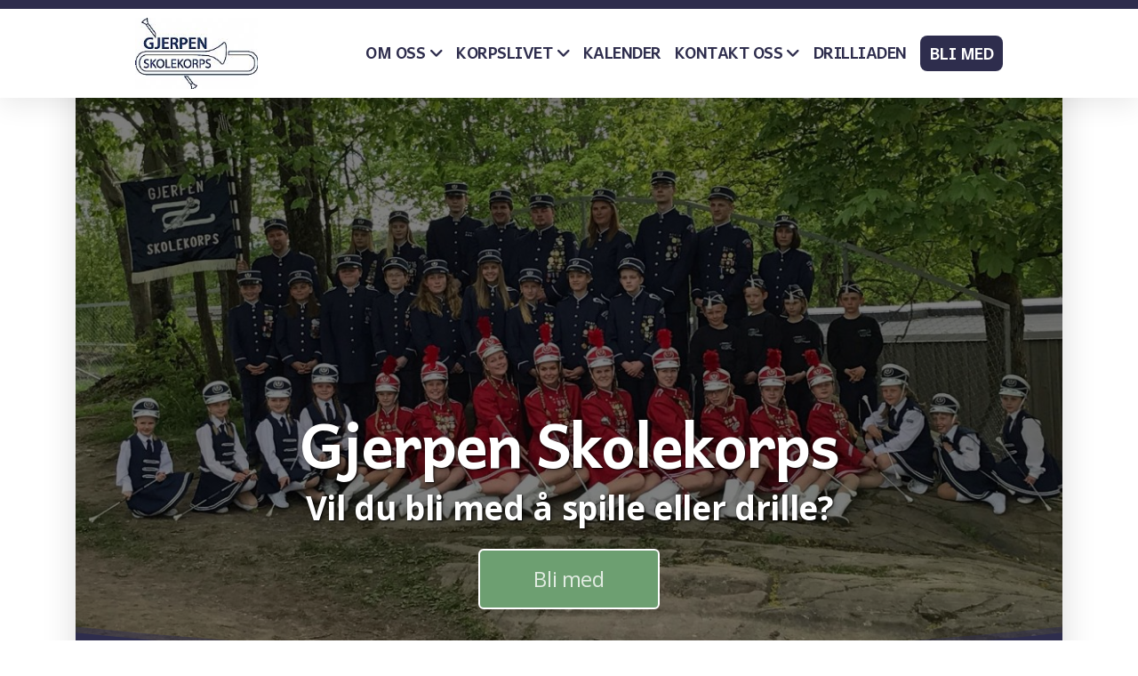

--- FILE ---
content_type: text/html; charset=utf-8
request_url: https://gjerpen-skolekorps.no/?ID=27866&K=620
body_size: 7340
content:
<!DOCTYPE html>
<html lang="no" class="ko_Theme ko_ThemeBoxed">
<head>
	<meta charset="utf-8">
	<meta http-equiv="X-UA-Compatible" content="IE=edge">
	<meta name="viewport" content="width=device-width, initial-scale=1.0">
	<meta name="description" content="">
	<meta name="keywords" content="">

	<title>Gjerpen Skolekorps</title>

	<link rel="preconnect" href="https://fonts.googleapis.com" crossorigin><link rel="dns-prefetch" href="https://fonts.googleapis.com" crossorigin>
	<link rel="preconnect" href="https://fonts.gstatic.com" crossorigin><link rel="dns-prefetch" href="https://fonts.gstatic.com" crossorigin>
	<link rel="preconnect" href="https://cdn.jsdelivr.net" crossorigin><link rel="dns-prefetch" href="https://cdn.jsdelivr.net" crossorigin>

	<base href="/">
	<link rel="shortcut icon" href="https://gjerpen-skolekorps.no/data/files/gjerpen_skolekorps_org_h1101.jpg">
	<link rel="apple-touch-icon" href="https://gjerpen-skolekorps.no/data/files/gjerpen_skolekorps_org_h1101.jpg">

	<script src="https://cdn.jsdelivr.net/npm/jquery@3.6.1/dist/jquery.min.js" type="text/javascript"></script>

	<link href="https://cdn.jsdelivr.net/npm/bootstrap@5.3.3/dist/css/bootstrap.min.css" rel="stylesheet">
	<link href="//gjerpen-skolekorps.no/inc/live.css?v=4.7.4" type="text/css" rel="stylesheet"><link href="//fonts.googleapis.com/css?family=Andika+New+Basic:200,400,700|Open+Sans:200,400,700&amp;subset=latin-ext&amp;display=swap" rel="stylesheet" type="text/css">
	

	<!--[if lt IE 9]><script src="https://cdn.jsdelivr.net/npm/html5shiv@3.7.3/dist/html5shiv.min.js"></script><script src="https://cdn.jsdelivr.net/npm/respond.js@1.4.2/dest/respond.min.js"></script><![endif]-->

	<style>:root{--ui-color-accent: #179BD7;--ui-color-accent-75: rgba(23,155,215,0.7);--ui-color-accent-50: rgba(23,155,215,0.5);--ui-color-accent-25: rgba(23,155,215,0.25);--ui-color-accent-light: rgba(23,155,215,0.1);--ui-color-stripes-accent:repeating-linear-gradient(
	-45deg,#005f9b,#179BD7 20px,#005f9b 20px,#005f9b 50px,#179BD7 50px,#179BD7 65px);--ui-color-leftmenu:#293A4A;}.inAdminPlus #k_spinner {border: 5px solid rgba(0,0,0,0)!important;border-top-color: var(--ui-color-accent)!important;border-radius: 50%!important;background:rgba(0,0,0,0)!important;-webkit-animation: koLoadingRotation 1s infinite linear!important;animation: koLoadingRotation 1s infinite linear!important;}.inAdminPlus{--ui-color-stripes-accent:#179BD7!important;}</style><style>.ko_Theme .topmenu a:hover, .ko_Theme .topmenu .active a {background:inherit}.ko_Theme .menuHolder li a {margin: 0;padding: 0;border: 0;font-size: 100%;font: inherit;vertical-align: baseline;line-height: 1;color: inherit;text-shadow: none}.ko_Theme .menuHolder li {display: inline-block;padding:0}.ko_Theme .menuHolder{ flex-flow: row wrap}.ko_Theme .menuHolder,.ko_Theme #headerMenu{padding:0}.ko_Theme .logoHolder #logoReplacer h2,.ko_Theme .logoHolder a,.ko_Theme .logoHolder {line-height:1;padding:0;margin:0;height:auto}.ko_Theme .logoHolder img{max-height:auto}.ko_Theme #headerMenu .container {/*overflow:auto;*/display:flex;flex-direction: row;justify-content: space-between;align-items: center}:root{--color1:#2e2d4d;--color2:#6d9f71;--color1_rgb: 46,45,77;--color1_hsl: 242,26%,24%;--color1_hs: 242,26%;--color1_h: 242;--color1_s: 26%;--color1_l: 24%;--color1_25:#cbcbd3;--color1_50:#9796a6;--color1_75:#62627a;--color1_125:#23223a;--color1_150:#171727;--color1_175:#0c0b13;--color2_rgb: 109,159,113;--color2_hsl: 125,21%,53%;--color2_hs: 125,21%;--color2_h: 125;--color2_s: 21%;--color2_l: 53%;--color2_25:#dbe7dc;--color2_50:#b6cfb8;--color2_75:#92b795;--color2_125:#527755;--color2_150:#375039;--color2_175:#1b281c;--color1_bw:rgba(255,255,255,0.8);--color1_25_bw:rgba(0,0,0,0.8);--color1_50_bw:rgba(255,255,255,0.8);--color1_75_bw:rgba(255,255,255,0.8);--color1_125_bw:rgba(255,255,255,0.8);--color1_150_bw:rgba(255,255,255,0.8);--color1_175_bw:rgba(255,255,255,0.8);--color2_bw:rgba(255,255,255,0.8);--color2_25_bw:rgba(0,0,0,0.8);--color2_50_bw:rgba(0,0,0,0.8);--color2_75_bw:rgba(255,255,255,0.8);--color2_125_bw:rgba(255,255,255,0.8);--color2_150_bw:rgba(255,255,255,0.8);--color2_175_bw:rgba(255,255,255,0.8);;--font1:Andika New Basic;--font2:Open Sans;--font3:Helvetica Neue,sans-serif;--color1_rgb: 46,45,77;--color1_hsl: 242,26%,24%;--color1_hs: 242,26%;--color1_h: 242;--color1_s: 26%;--color1_l: 24%;--color1_25:#cbcbd3;--color1_50:#9796a6;--color1_75:#62627a;--color1_125:#23223a;--color1_150:#171727;--color1_175:#0c0b13;--color2_rgb: 109,159,113;--color2_hsl: 125,21%,53%;--color2_hs: 125,21%;--color2_h: 125;--color2_s: 21%;--color2_l: 53%;--color2_25:#dbe7dc;--color2_50:#b6cfb8;--color2_75:#92b795;--color2_125:#527755;--color2_150:#375039;--color2_175:#1b281c;--color1_bw:rgba(255,255,255,0.8);--color1_25_bw:rgba(0,0,0,0.8);--color1_50_bw:rgba(255,255,255,0.8);--color1_75_bw:rgba(255,255,255,0.8);--color1_125_bw:rgba(255,255,255,0.8);--color1_150_bw:rgba(255,255,255,0.8);--color1_175_bw:rgba(255,255,255,0.8);--color2_bw:rgba(255,255,255,0.8);--color2_25_bw:rgba(0,0,0,0.8);--color2_50_bw:rgba(0,0,0,0.8);--color2_75_bw:rgba(255,255,255,0.8);--color2_125_bw:rgba(255,255,255,0.8);--color2_150_bw:rgba(255,255,255,0.8);--color2_175_bw:rgba(255,255,255,0.8);}#contentArea .koColor {color:#2e2d4d;}ul.koCheckList li:before {background:#2e2d4d;}.ko_Theme #website .btn-primary {background-color:var(--color1);border-color:var(--color1);}.ko_Theme #website .btn-outline-primary {color:var(--color1);border-color:var(--color1);}.ko_Theme #website .btn-outline-primary:hover {background-color:var(--color1);color:var(--color1_bw);border-color:var(--color1);}#website .page-item.active .page-link {background-color:#2e2d4d;color:var(--color1_bw);border-color:var(--color1);}#contentArea a:not(.btn),#contentArea a.btn-link {color:var(--color1)}#website.koMenu .tab-pane:not(.tab-pane-menu):not(.tab-pane-footer) a:not(.btn):not(.koMenuButton),#website.koMenu a.btn-link {color:var(--color1)}#website .keditDark .keditWhite a:not(.btn):not(.page-link),#website .keditDark .keditWhite a.btn.btn-link{color:var(--color1)}.ko_Theme #contentArea, .ko_Theme .koThemeDark #contentArea .whiteShadowContainer {color:rgb(42, 42, 42)}#contentArea h1, #contentArea h2, #contentArea h3,#contentArea h1 a, #contentArea h2 a, #contentArea h3 a, .koThemeDark #contentArea .whiteShadowContainer strong, .koThemeDark #contentArea .whiteShadowContainer h1, .koThemeDark #contentArea .whiteShadowContainer h2, .koThemeDark #contentArea .whiteShadowContainer h3{color: var(--color1_150);}#contentArea h4, #contentArea h5, #contentArea h6,#contentArea h4 a, #contentArea h5 a, #contentArea h6 a, .koThemeDark #contentArea .whiteShadowContainer strong, .koThemeDark #contentArea .whiteShadowContainer h4, .koThemeDark #contentArea .whiteShadowContainer h5, .koThemeDark #contentArea .whiteShadowContainer h6 {color: var(--color1_150);}.ko_Theme #website #footerContent {color: rgba(0, 0, 0, .5);}.ko_Theme #website #footerContent h1,.ko_Theme #website #footerContent h2,.ko_Theme #website #footerContent h3,.ko_Theme #website #footerContent h4,.ko_Theme #website #footerContent h5,.ko_Theme #website #footerContent h6 {color: rgba(0, 0, 0,1);}.ko_Theme #website, .ko_Theme #website p{font-family:var(--font2),sans-serif;}.ko_Theme #website a.btn, .ko_Theme #website button.btn{font-family:var(--font2),sans-serif;}.ko_Theme #website h1,.ko_Theme #website h2,.ko_Theme #website h3{font-family:var(--font1),sans-serif;font-weight:700}.ko_Theme #website h4,.ko_Theme #website h5,.ko_Theme #website h6{font-family:var(--font1),sans-serif;font-weight:700}.ko_Theme #website .topmenu{font-family:var(--font1),sans-serif;font-weight:700}.ko_Theme #website .logoHolder .logoContents{font-family:var(--font1),sans-serif;font-weight:700}.ko_Theme #website #footerContent {font-family:var(--font2),sans-serif;}.ko_Theme #website #footerContent h1,.ko_Theme #website #footerContent h2,.ko_Theme #website #footerContent h3,.ko_Theme #website #footerContent h4,.ko_Theme #website #footerContent h5,.ko_Theme #website #footerContent h6 {font-family:var(--font2),sans-serif;}.ko_Theme .menuHolder li.topmenuSocial > span{margin-top:0px;}.ko_Theme #headerContent:not(.koZeroPadding),.ko_Theme #subpageHeaderContent:not(.koZeroPadding){}.ko_Theme #headerMenu{/*overflow:auto;*//*display:flex;flex-direction: row;justify-content: space-between;align-items: center;*/background:rgb(255, 255, 255);padding:10px;margin:0px;border:10px solid var(--color1);border-width:10px 0px 0px 0px;border-radius:0px;box-shadow:0 .4375rem 1.8125rem 0 rgba(0,0,0,.09);position:absolute;display:block;position:fixed;z-index:65405;left:0;top:0;;}.ko_Theme .logoHolder{padding:0px 0px 0px 0px;;white-space: nowrap;}.ko_Theme .logoHolder .logoContents{font-size:24px;color:rgb(0, 0, 0);display: flex;align-items: center;min-height:80px;}@media (max-width: 768px){.ko_Theme .logoHolder .logoContents{font-size:22px;}}.ko_Theme .logoHolder img{max-height:80px;height:80px;min-height:80px;}.ko_Theme .menuHolder { display: flex;}.ko_Theme .menuHolder li{}.ko_Theme .menuHolder li a{font-size:18px;color:var(--color1);padding:5px 0px 5px 0px;margin:0px 0px 0px 15px;border-radius:0px;border:solid transparent;border-width:0px 0px 2px 0px;text-transform:uppercase;transition:0.2s all;}.ko_Theme .menuHolder li.active a,.ko_Theme .menuHolder li a:hover{color:rgb(0, 0, 0);border-color:rgb(23, 162, 184);}.ko_Theme .menuHolder li.accent1 a,.ko_Theme .menuHolder li.accent1.active a{font-size:18px;color:var(--color1_25);background:var(--color1);padding:15px;margin:0px 0px 0px 15px;border-radius:3px;border:0px solid ;}.ko_Theme .menuHolder li.accent1.active a,.ko_Theme .menuHolder li.accent1 a:hover{color:rgb(255, 255, 255);background:var(--color1_125);}.ko_Theme .menuHolder li.accent2 a,.ko_Theme .menuHolder li.accent2.active a{font-size:18px;color:rgb(255, 255, 255);background:var(--color1);padding:11px;margin:0px 0px 0px 15px;border-radius:8px;border:0px solid rgb(255, 255, 255);}.ko_Theme .menuHolder li.accent2.active a,.ko_Theme .menuHolder li.accent2 a:hover{color:rgb(255, 255, 255);background:rgb(23, 162, 184);}.ko_Theme .menuHolder li.topmenuSocial a{color:rgb(0, 0, 0)}#contentArea:not(.lpMode) #contentAreaElement + .kedit::before{content:"";white-space:nowrap;display:block;padding-top:90px;}#contentArea:not(.lpMode) #contentAreaElement + .kedit .k_Edit,#contentArea:not(.lpMode) #contentAreaElement + .kedit .koInModuleMenu{top:90px;border-top-right-radius: 4px;}#contentArea:not(.lpMode) #contentAreaElement + .kedit span.k_EditMore{border-radius: 0 4px 4px 0;}.keditColumn .k_Edit,.keditColumn .koInModuleMenu{top:2px!important}.koMenuActive #headerMenu{left:100px}#header{z-index:65405!important}</style>
</head>
<body class="" >
<div id="websiteLoading" onclick="var elem = document.getElementById('websiteLoading');elem.parentNode.removeChild(elem);" onkeyup="var elem = document.getElementById('websiteLoading');elem.parentNode.removeChild(elem);" class="isLoading isLoading-1"><div style="background:white;position:absolute;top:0;left:0;right:0;bottom:0;height:100%;width:100%" class="d-none"></div><noscript><style>#websiteLoading{display:none!important}body{visibility:visible!important;overflow:auto!important}</style></noscript><style>		body{overflow:hidden}		body.body{visibility:visible;overflow:auto}		#websiteLoading{visibility:visible;position:fixed;top:0;left:0;right:0;bottom:0;transition:0.5s all;z-index:100000;background: linear-gradient(135deg, rgba(255,255,255,.95) 20%, rgba(255,255,255,.5), rgba(255,255,255,.95) 80%);cursor:wait}		#websiteLoading.isLoading-1{background:#fff;}		#websiteLoading.isLoaded{opacity:0;cursor:default;pointer-events:none}		@-webkit-keyframes koLoadingRotation {		to {			-webkit-transform: rotate(360deg);					transform: rotate(360deg);		}		}		@keyframes koLoadingRotation {		to {			-webkit-transform: rotate(360deg);					transform: rotate(360deg);		}		}		.isLoading .spinner {		-webkit-animation: koLoadingRotation 1.5s linear infinite;				animation: koLoadingRotation 1.5s linear infinite;			/*will-change: transform;*/		}		.isLoading .spinner .path {		-webkit-animation: dash 1.5s ease-in-out infinite;				animation: dash 1.5s ease-in-out infinite;		}		@-webkit-keyframes dash {		0% {			stroke-dasharray: 1, 150;			stroke-dashoffset: 0;			stroke:var(--color1);		}		50% {			stroke-dasharray: 90, 150;			stroke-dashoffset: -35;			stroke:var(--color2);		}		100% {			stroke-dasharray: 90, 150;			stroke-dashoffset: -124;			stroke:var(--color1);		}		}		@keyframes dash {		0% {			stroke-dasharray: 1, 150;			stroke-dashoffset: 0;			stroke:var(--color1);		}		50% {			stroke-dasharray: 90, 150;			stroke-dashoffset: -35;			stroke:var(--color2);		}		100% {			stroke-dasharray: 90, 150;			stroke-dashoffset: -124;			stroke:var(--color1);		}		}		#websiteLoading::after {			content:"";			background: #fff;			border-radius:100%;			box-shadow: 5px 5px 50px rgba(0,0,0,0.1);			position: absolute;			top: 50%;			left: 50%;			margin: -57px 0 0 -57px;			width: 114px;			height: 114px;		}		</style><svg class="spinner" viewBox="0 0 50 50" style="z-index: 2;position: absolute;top: 50%;left: 50%;width:120px;height:120px;	  margin: -60px 0 0 -60px;"><circle class="path" cx="25" cy="25" r="20" fill="none" stroke-width="2" style="stroke: #ccc; stroke: var(--color1);stroke-linecap: round;"></circle></svg></div><div id="website" class=""><header id="header"><div id="headerMenu"><div class="container"><div class="logoHolder skiptranslate"><a href="/" class="logo"><span class="logoContents"><img src="data/files/gjerpen_skolekorps_org_h1101.jpg" id="websiteLogo" alt="Gjerpen Skolekorps"></span></a></div>

	<ul class="menuHolder topmenu" role="navigation">
		<li><a href="om-oss" rel="dropmenu_1_2"><span>Om oss</span></a></li>
		<li><a href="korpslivet" rel="dropmenu_1_5"><span>Korpslivet</span></a></li>
		<li><a href="kalender"><span>Kalender</span></a></li>
		<li><a href="kontakt-oss" rel="dropmenu_1_19"><span>Kontakt oss</span></a></li>
		<li><a href="drilliaden"><span>Drilliaden</span></a></li>
		<li class="accent2 accents_start"><a href="bli-med"><span>Bli med</span></a></li>
		
	</ul>

</div></div></header><main class="WxEditableArea" id="contentArea"><div id="contentAreaElement" class="kelement"></div><section data-pcid="4081" id="kpg_166297" class="kedit entered loaded keditTextShadow lazy keditDark kfilter1" data-background-pos="1-50% 0" data-padding="250-50" data-bgcolor="--color1_75" data-background="data/files/303691483_454292896742247_1029396950376146561_n.jpg" data-src="data/files/303691483_454292896742247_1029396950376146561_n.jpg" style="background: url() no-repeat 50% 0;background-size:cover;;background-color:var(--color1_75);padding-top:250px;padding-bottom:50px"><div class="no-container">
            <div class="row align-items-center justify-content-center">
	<div class="col col-md-8 text-center">
	<h1 class="keditable display-3" data-aos="fade-up" style="--kedit-fsx:0.95;"><div><br></div>Gjerpen Skolekorps</h1>
	
		<div class="keditable h2" data-aos="fade-up" style="--kedit-fsx:1.15;"><font color="#ffffff"><b>Vil du bli med å spille eller drille?</b></font></div>
        <div class="koButtons mt-4 text-center" data-aos="fade-up">
            <a class="btn btn-color2 btn-xl" href="/kontakt-oss" style="border: 2px solid white;">Bli med</a>
              
        </div>
		</div>
	</div>
</div>
    <div class="keditLayer_footer h-auto" data-color="var(--color1)" data-style="7" data-height="h-auto" style="fill:var(--color1);color:var(--color1);"><svg width="100%" height="100%" viewBox="0 0 3112 117" preserveAspectRatio="none">
				<g transform="matrix(0.997611, 0, 0, 0.926843, -0.999626, -425.946198)">
					<g transform="matrix(1.05523,0,0,0.197876,-141.168,242.24)">
						<path d="M3091.86,1103.75C2087.93,1727.79 1103.28,1680.11 133.779,1103.75L133.779,1741.7L3091.86,1741.7L3091.86,1103.75Z" style="fill-opacity:0.5;"></path>
					</g>
					<g transform="matrix(1.05523,0,0,0.197876,-141.168,242.24)">
						<path d="M3091.86,1204.82C2087.93,1828.86 1103.28,1781.18 133.779,1204.82L133.779,1741.7L3091.86,1741.7L3091.86,1204.82Z"></path>
					</g>
				</g>
			</svg></div></section>
<section data-pcid="4004.1" id="kpg_780057" class="kedit keditDark" data-bgcolor="--color1" data-padding="100-120" style="background:var(--color1);padding-top:100px;padding-bottom:120px"><div class="container">



        	<div class="row justify-content-center text-center">
        		<div class="col-md-6 col-lg-4 mb-5 mb-lg-0" data-aos="fade-up">
                    <h2 class="keditable">Samspill</h2>
        			<div class="keditable">Barna lærer av hverandre og gjør hverandre gode.</div>
                    <div class="px-5"><div class="mt-4 kimgRatio1"><img class="kimgfilter6 lazy" alt="" title="" data-src="data/files/dsc_9125.jpg"></div></div>

        		</div>
        		<div class="col-md-6 col-lg-4 mb-5 mb-lg-0" data-aos="fade-up">
                    <h2 class="keditable"><!--StartFragment-->Mestring<!--EndFragment--></h2>
        			<div class="keditable"><!--StartFragment-->Barnet lærer å spille et instrument eller drille, utvikler seg hele tiden og opplever mestring.<!--EndFragment--></div>
                    <div class="px-5"><div class="mt-4 kimgRatio1"><img class="kimgfilter6 lazy" alt="" title="" data-src="data/files/dsc_9057sh.jpg"></div></div>

        		</div>
        		<div class="col-md-6 col-lg-4 mb-5 mb-lg-0" data-aos="fade-up">
                    <h2 class="keditable"><!--StartFragment-->Fellesskap<!--EndFragment--></h2>
        			<div class="keditable"><!--StartFragment-->Barna er gode med hverandre, og skaper vennskap for livet på øving og trening, turer, kurs, seminarer.<!--EndFragment--></div>
                    <div class="px-5"><div class="mt-4 kimgRatio1"><img class="kimgfilter6 lazy" alt="" title="" data-src="data/files/img_1175.jpg"></div></div>

        		</div>
        		<div class="col-md-6 col-lg-4 mb-5 mb-lg-0" data-aos="fade-up">
                    <h2 class="keditable">Alle er med</h2>
        			<div class="keditable"><!--StartFragment-->Hvert barn starter på sitt nivå og alle er likeverdige.<br class="Apple-interchange-newline"><!--EndFragment--></div>
        			<div class="px-5"><div class="kimgRatio1 mt-4"><img class="kimgfilter6 lazy" alt="" title="" data-src="data/files/dsc_9805.jpg"></div></div>

        		</div>
        		<div class="col-md-6 col-lg-4 mb-5 mb-lg-0" data-aos="fade-up">

                    <h2 class="keditable">Trygghet</h2>
        			<div class="keditable"><!--StartFragment-->Gi barnet en trygg oppvekst og en hobby for livet.<br class="Apple-interchange-newline"><!--EndFragment--></div>
        			<div class="px-5"><div class="kimgRatio1 mt-4"><img class="kimgfilter6 lazy" alt="" title="" data-src="data/files/dsc_9958sh.jpg"></div></div>
        		</div>
        	</div>
        </div>

    <div class="keditLayer_footer h-auto" data-color="rgb(255, 255, 255)" data-style="7" data-height="h-auto" style="fill:rgb(255, 255, 255);color:rgb(255, 255, 255);"><svg width="100%" height="100%" viewBox="0 0 3112 117" preserveAspectRatio="none">
				<g transform="matrix(0.997611, 0, 0, 0.926843, -0.999626, -425.946198)">
					<g transform="matrix(1.05523,0,0,0.197876,-141.168,242.24)">
						<path d="M3091.86,1103.75C2087.93,1727.79 1103.28,1680.11 133.779,1103.75L133.779,1741.7L3091.86,1741.7L3091.86,1103.75Z" style="fill-opacity:0.5;"></path>
					</g>
					<g transform="matrix(1.05523,0,0,0.197876,-141.168,242.24)">
						<path d="M3091.86,1204.82C2087.93,1828.86 1103.28,1781.18 133.779,1204.82L133.779,1741.7L3091.86,1741.7L3091.86,1204.82Z"></path>
					</g>
				</g>
			</svg></div></section>
<section data-pcid="4071" id="kpg_643497" class="kedit" data-bgcolor="rgb(255, 255, 255)" data-padding="80-0" style="background:rgb(255, 255, 255);padding-top:80px;padding-bottom:0px">

    <div class="container keditLayer">
    <div class="row justify-content-center">
        <div class="col col-md-8 text-center">
          <h1 class="keditable" data-aos="fade-up">Hvilket instrument liker du?</h1>
          <div class="keditable" data-aos="fade-up" style="font-size: 18px;"><a href="instrumenter">Se video av instrumentene</a></div>
        </div>
    </div>
    </div>

</section><section data-pcid="4002" id="kpg_339896" class="kedit">

    <div class="container">
        <div class="row">
            <div class="col text-start">
              <h1 class="keditable" style="text-align: center;">Eller kunne du tenkt deg å drille?</h1>
              <div class="keditable" style="text-align: center;"><a href="#https://www.youtube.com/watch?v=hZdCNHSn5FQ">Se video av drillere</a></div>
            </div>
        </div>
    </div>

</section>

<section data-pcid="4061.6" id="kpg_258161" class="kedit" data-bgcolor="rgb(255, 255, 255)" data-padding="50-50" style="background:rgb(255, 255, 255);padding-top:50px;padding-bottom:50px">

    <div class="container">
        <div class="bg-white p-5 keditWhite rounded-lg shadow-lg">


        <div class="row align-items-center justify-content-center">
            <div class="col col-md-10 text-center">
               <div class="keditable koPreTitle mb-3" data-aos="fade-up">Bli med og spill med oss</div>
               <div class="keditable h4" data-aos="fade-up">Har du lyst til å spille eller drille med oss?</div>
            </div>
        </div>
        <div class="koButtons mt-4 text-center" data-aos="fade-up">
            <a class="btn btn-color2 btn-lg" href="/kontakt-oss">Ta kontakt</a>
        </div>

       </div>

   </div>

</section>
<section data-pcid="4005.1" id="kpg_614125" class="kedit" data-bgcolor="rgb(255, 255, 255)" style="background:rgb(255, 255, 255)"><div class="container">
    <div class="row justify-content-center">
<div class="col-12 col-md-auto d-flex align-items-center">
    <span class="koIconStyle1 koIconHolder koIconSize100 mr-1 ml-0"><i class="koIcon fas fa-envelope"></i></span> <div class="keditable mr-5 ml-3">info@gjerpen-skolekorps.no
</div>
</div>
        
        <div class="col-12 col-md-auto d-flex align-items-center">
    <span class="koIconStyle1 koIconHolder koIconSize100 mr-1 ml-0"><i class="koIcon undefined fab fa-facebook-f"></i></span> <div class="keditable mr-5 ml-3"><a href="https://www.facebook.com/GjerpenSkolekorps" target="_blank">Gjerpen Skolekorps</a>

</div>
</div>
        
<div class="col-12 col-md-auto d-flex align-items-center">
    <span class="koIconStyle1 koIconHolder koIconSize100 mr-1 ml-0"><i class="koIcon fas fa-map-marker-alt"></i></span> <div class="keditable ml-3">Siljanvegen 22, 3719 Skien </div>
</div>
</div></div></section><section id="kedit_2pasjz1p4" class="kedit keditApp" data-padding="30-30" style=";padding-top:30px;padding-bottom:30px"><div class="container"></div></section></main><footer id="footerContent"><section data-pcid="5500.4" id="kedit_8v6ypi8yo" class="kedit keditFooter1 p-0"><div class="container text-center">

        <div class="p-0 kedit" id="kpg_3502921">

            <div class="koSeparator koSeparatorBlock koSeparatorCenter" data-bg="rgb(222, 222, 222)" data-aos="fade-in" style="background: rgb(222, 222, 222) none repeat scroll 0% 0%; width: 100%; height: 2px; margin-top: 10px; margin-bottom: 10px;" data-width="100"></div>

            <div class="py-4">
                <span class="keditImageWrap keditImageWrap-dd"><span class="keditImageWrap keditImageWrap-dd"><img class="keditFooterLogo lazy" alt="Ganddal Skolekorps" title="" data-src="data/files/gjerpen_skolekorps_org_h1101.jpg"></span></span>
            </div>

            <div class="keditable mb-4 keditFooterCompany"><b>Gjerpen Skolekorps<br></b><div>leder@gjerpen-skolekorps.no<br></div><div>Siljanvegen 22, 3719 Skien&nbsp;<br></div></div>

        </div>

        <div class="p-0 kedit keditFooterApp" id="kpg_9550312">
            <div class="footerHolder" id="keditFooterModule"><div class="social_fa social_bw social_bwh social_footer"><a aria-label="Go to Facebook" target="_blank" href="https://www.facebook.com/GjerpenSkolekorps"><i class="fab fa-facebook-square fa-2x fa-fw"></i></a><a class="koSocialMailHover" href="mailto:info@gjerpen-skolekorps.no" aria-label="Kontakt oss (E-post)"><i class="fas fa-fw fa-envelope"></i></a></div></div>
        </div>

        <div class="kedit p-0" id="kpg_5221153">

            

            <div class="my-4 keditable keditFooterCopyright" style="font-size: 14px;">©2022 Gjerpen Skolekorps</div>

        </div>

    </div></section></footer></div><a id="scrollToTop" aria-label="Scroll til topp" href="javascript:void(null)"><i class="fa fa-fw fa-arrow-up"></i></a><script data-id="websiteLoading">$(document).ready(function(){

						$('#websiteLoading').removeClass('isLoading-1');
						setTimeout(function(){

							var c=$('#websiteLoading');
							if(c.length>0){
								//$('body').attr('id','body');
								$('body').addClass('body');
								$('#websiteLoading').addClass('isLoaded');
								setTimeout(function(){$('#websiteLoading').remove()},1000);
							}

						},3000);
					});window.onload = function(){$('#websiteLoading').addClass('isLoaded');
				//$('body').attr('id','body');
				$('body').addClass('body');
				setTimeout(function(){$('#websiteLoading').remove()},500);$(document).keyup(function(e){if((e.ctrlKey || e.metaKey)&&e.keyCode==27){window.location.href="?modal=login";}});};</script><script>var koSiteName="Gjerpen Skolekorps";$(function(){$(".koLeftMenuOpener").removeClass("invisible");})</script><div id="searchHolder">
		<form method="get" action="">
			<div>Søk</div>
			<input type="text" autocomplete="off" name="search" aria-label="Søkeskjema" id="searchInput" class="form-control">
			<button type="submit" class="btn btn-color1" aria-label="Søk"><i class="fas fa-search"></i></button>
			<button type="reset" class="btn btn-light" onclick="$('#searchHolder').removeClass('active')"><i class="fas fa-times"></i></button>
		</form></div><script>var magnificPopupInit=function(){$('a.lightbox').magnificPopup({type:'image',gallery:{enabled:true}});}</script><link rel="stylesheet" href="https://cdn.jsdelivr.net/npm/magnific-popup@1.1.0/dist/magnific-popup.min.css"><script async src="https://cdn.jsdelivr.net/npm/magnific-popup@1.1.0/dist/jquery.magnific-popup.min.js" onload="magnificPopupInit()"></script>

<script>var jQueryChecker_interval,jQueryChecker_count=0;$(function(){jQueryChecker_interval=window.setInterval(function(){if(typeof window.$ === "undefined" && typeof window.jQuery === "function"){console.log("jQuery ($) has been lost, restoring...");window.$=window.jQuery}jQueryChecker_count++;if(jQueryChecker_count>10)clearInterval(jQueryChecker_interval)},1000)})</script><a class="kedit-data-widget" href="https://www.styreportalen.no" target="_blank" style="background:#000;color:#fff;position:relative;bottom:0;left:0;width:100%;z-index:65400;padding:0 25px;height:50px;line-height:50px;font-size:100%;display:block;text-align:center">Driftes av Styreportalen AS</a><script src="https://cdn.jsdelivr.net/npm/instant.page@5.2.0/instantpage.min.js" type="module" defer></script><script>var menuCaption = "Velg en side";var timeLocale={YEAR_PLURAL: "\u00c5r",YEAR_SINGULAR: "\u00c5r",MONTH_PLURAL: "M\u00e5neder",MONTH_SINGULAR: "M\u00e5ned",WEEK_PLURAL: "Uker",WEEK_SINGULAR: "Uker",DAY_PLURAL: "Dager",DAY_SINGULAR: "Dag",HOUR_PLURAL: "Timer",HOUR_SINGULAR: "Time",MINUTE_PLURAL: "Minutter",MINUTE_SINGULAR: "Minutt",SECOND_PLURAL: "Sekunder",SECOND_SINGULAR: "Sekund"};</script><script type="text/javascript" src="//gjerpen-skolekorps.no/inc/live.js?4.7.4" async></script><link href="https://cdn.jsdelivr.net/npm/@fortawesome/fontawesome-free@6.5.2/css/all.min.css" rel="stylesheet"><script src="https://cdn.jsdelivr.net/npm/bootstrap@5.3.3/dist/js/bootstrap.bundle.min.js" type="text/javascript"></script>
	<!-- AOS (Animate on Scroll) -->
	<link rel="stylesheet" href="https://cdn.jsdelivr.net/npm/aos@2.3.4/dist/aos.css">
<script src="https://cdn.jsdelivr.net/npm/aos@2.3.4/dist/aos.min.js" defer></script><script>$(function(){AOS.init({offset:-10,delay:100,duration:800,easing:'ease',anchorPlacement:'top-bottom'});})</script><script>$(function(e){var a = 400,s = e('#scrollToTop');e(window).scroll(function(){e(this).scrollTop() > a ? s.addClass('active') : s.removeClass('active')}), s.on('click',function(a){s.removeClass('active');e('body,html').animate({scrollTop: 0});})})</script>
<ul id="dropmenu_1_2" class="dropmenudiv dropfirst">
<li><a href="historie"><span>Historie</span></a></li>
</ul>
<ul id="dropmenu_1_5" class="dropmenudiv dropfirst">
<li><a href="ovinger"><span>Øvinger</span></a></li>
<li><a href="dugnad"><span>Dugnad</span></a></li>
<li><a href="kostnad"><span>Kostnad</span></a></li>
</ul>
<ul id="dropmenu_1_19" class="dropmenudiv dropfirst">
<li><a href="styret-og-verv"><span>Styret og verv</span></a></li>
</ul><script type="text/javascript" id="jsMenusSetup">window.addEventListener('load',function(){ddlevelsmenu.setup("1", "topbar","0","0");});</script>
</body></html>